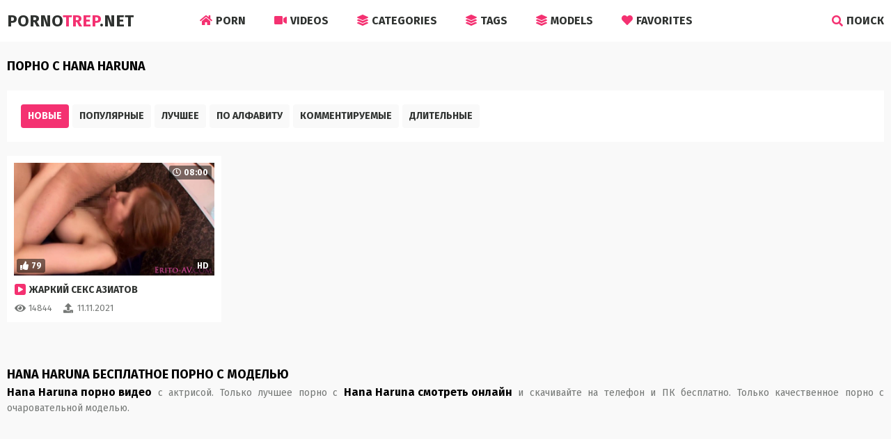

--- FILE ---
content_type: text/html; charset=UTF-8
request_url: https://porno.trep.me/models/hana-haruna/
body_size: 2794
content:
<!DOCTYPE html>
<html lang="en">
<head>
<meta http-equiv="Content-Type" content="text/html; charset=utf-8"/>
<meta name="viewport" content="width=device-width, initial-scale=1">



<title>Hana Haruna Порно Видео.</title>
<meta name="description" content="Новое порно с Hana Haruna смотреть онлайн бесплатно. Видео с молью Hana Haruna только на PornoTrep.Com."><meta name="keywords" content="Порно с Hana Haruna, Hana Haruna порно видео, Актриса Hana Haruna"><link rel=" apple-touch-icon" sizes="180x180" href="https://porno.trep.me/apple-touch-icon.png">
<link rel="icon" type="image/png" sizes="32x32" href="https://porno.trep.me/favicon-32x32.png">
<link rel="icon" type="image/png" sizes="16x16" href="https://porno.trep.me/favicon-16x16.png">
<link rel="manifest" href="https://porno.trep.me/site.webmanifest">
<link href="https://porno.trep.me/css/styles.css?v1" rel="stylesheet">
</head>
<body>
<div class="header">
    <div class="content">
        <span class="menu-open"><i class="fa fa-bars"></i> </span>
        <a class="logo" href="https://porno.trep.me">Porno<span>Trep</span>.Net</a>
        <span class="search-open"><i class="fa fa-search"></i> Поиск</span>
                <div class="menu">
            <ul>
<li >
    <a href="/"><i class="fa fa-home"></i> Porn</a>
</li>
<li >
    <a href="/videos/"><i class="fa fa-video"></i> Videos</a>
</li>
<li >
    <a href="/categories/"><i class="fa fa-layer-group"></i> Categories</a>
</li>
<li >
    <a href="/tags/"><i class="fa fa-layer-group"></i> Tags</a>
</li>
<li >
    <a href="/models/"><i class="fa fa-layer-group"></i> Models</a>
</li>
<li >
    <a href="/favorites/"><i class="fas fa-heart"></i> Favorites</a>
</li>
            </ul>
        </div>
        <div class="search">
            <form method="post" action="https://porno.trep.me/search/">
                <div class="search-input">
                    <input name="query" type="text" placeholder="Введите запрос..." autocapitalize="words">
                </div>
                <button type="submit" title="Find"><i class="fa fa-search"></i></button>
            </form>
        </div>
    </div>
</div>
<div class="wrapper">
<div class="content">    <h1>Порно с Hana Haruna</h1>

    <div class="filters padding" style="display: block">
        <div class="group-videos horizontal">
            <a class="active" href="https://porno.trep.me/models/hana-haruna/">Новые</a>
            <a href="https://porno.trep.me/models/hana-haruna/views/">Популярные</a>
            <a href="https://porno.trep.me/models/hana-haruna/rating/">Лучшее</a>
            <a href="https://porno.trep.me/models/hana-haruna/name/">По алфавиту</a>
            <a href="https://porno.trep.me/models/hana-haruna/comments/">Комментируемые</a>
            <a href="https://porno.trep.me/models/hana-haruna/duration/">Длительные</a>
        </div>
    </div>

<div class="thumbs-wrap">        <div class="thumb">
            <div class="thumb-item">
                <a href="https://porno.trep.me/video/jarkiy-seks-aziatov">
                    <div class="thumb-image wide-ratio">
<div class="preloadLine"></div>
<span class="vid"></span>
<img class="lazy fadeIn" src="/contents/image.png" data-original="https://porno.trep.me/contents/20090-5.jpg" title="Жаркий секс азиатов" alt="Жаркий секс азиатов" width="320" height="180" data-preview-url="https://porno.trep.me/preview/jarkiy-seks-aziatov.mp4"/>
                        <span class="overlay top-right"><i class="far fa-clock"></i> 08:00</span>
                        <span class="overlay bottom-left"><i class="fa fa-thumbs-up"></i> 79</span>
                        <span class="overlay bottom-right">HD</span>
                    </div>
                    <p><i class="fa fa-play"></i> Жаркий секс азиатов</p>
                </a>
                <ul>
                    <li><i class="fa fa-eye"></i> 14844</li>
                    <li>
                        <i class="fa fa-upload"></i> 11.11.2021                    </li>
                </ul>
            </div>
        </div>
        </div>    <h2>Hana Haruna бесплатное порно с моделью</h2>
    <div class="text">
        <p>
        <h3>Hana Haruna порно видео</h3> с актрисой. Только лучшее порно с
        <h3>Hana Haruna смотреть онлайн</h3> и скачивайте на телефон и ПК
        бесплатно. Только качественное порно с очаровательной моделью.</p>
    </div>
</div>
</div>
 <div class="footer">
<div class="content">
<p>&copy; Pornotrep.com. Все права защищены.</p>
<p>Всем актрисам на сайте на момент съемок исполнилось 18 лет! Все видео на сайте загружены пользователями и взяты из открытых источников интернета!</p>
<div class="footer-links">
<a href="https://porno.trep.me">PornoTrep.Com</a>
<a href="https://porno.trep.me/videos/">Порно видео</a>
<a href="https://porno.trep.me/agreement">Terms & Conditions</a>
</div>
<div class="footer-links social"> <!-- Add class"social" - if it's a social buttons links -->
<a href="https://porno.trep.me" target="_blank"><i class="fab fa-instagram"></i></a>
<a href="https://porno.trep.me" target="_blank"><i class="fab fa-facebook-f"></i></a>
<a href="https://porno.trep.me" target="_blank"><i class="fab fa-twitter"></i></a>
<a href="https://porno.trep.me" target="_blank"><i class="fab fa-youtube"></i></a>
</div>
</div>
</div>
<div id="scroll-top" title="Scroll to Top"><i class="fa fa-arrow-up"></i></div>
<img id="notestat" title="NoteStat.com - Статистика" src="[data-uri]" alt=""/>
<script> document.getElementById('notestat').src = '//notecnt.com/c/?;r' + encodeURI(document.referrer) + ';t' + encodeURI(document.title.substring(0, 150)) + ';w' + window.screen.width + ';h' + window.screen.height + ';u' + document.URL + ';ra' + Math.random(); </script>
</body>


<script src="https://porno.trep.me/js/jquery.min.js"></script>
<script src="https://porno.trep.me/js/preview.js"></script>
<script src="https://porno.trep.me/js/functions.js"></script>
<script src="https://porno.trep.me/js/lazyload.js"></script>


<link href="https://porno.trep.me/iconfont/css/all.min.css" rel="stylesheet">
<link rel="preconnect" href="https://fonts.googleapis.com">
<link rel="preconnect" href="https://fonts.gstatic.com" crossorigin>
<link href="https://fonts.googleapis.com/css2?family=Fira+Sans:wght@400;700&display=swap" rel="stylesheet">
<style rel="styleheet">body, input, textarea, button { font-family: 'Fira Sans', sans-serif; }</style>
<!-- Yandex.Metrika counter --><script type="text/javascript" >   (function(m,e,t,r,i,k,a){m[i]=m[i]||function(){(m[i].a=m[i].a||[]).push(arguments)};   m[i].l=1*new Date();k=e.createElement(t),a=e.getElementsByTagName(t)[0],k.async=1,k.src=r,a.parentNode.insertBefore(k,a)})   (window, document, "script", "https://mc.yandex.ru/metrika/tag.js", "ym");   ym(88200873, "init", {        clickmap:true,        trackLinks:true,        accurateTrackBounce:true   });</script><noscript><div><img src="https://mc.yandex.ru/watch/88200873" style="position:absolute; left:-9999px;" alt="" /></div></noscript><!-- /Yandex.Metrika counter -->
</html>